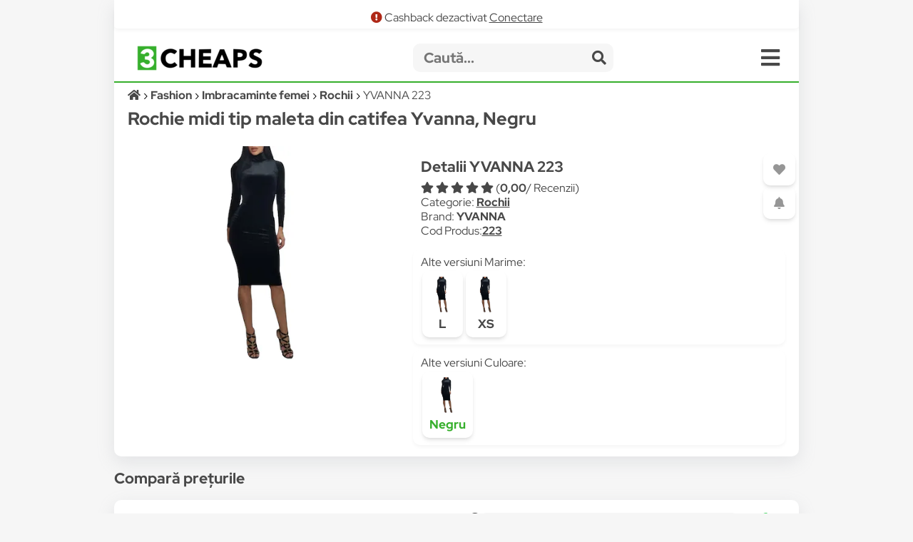

--- FILE ---
content_type: text/html; charset=UTF-8
request_url: https://3cheaps.com/rochie-midi-tip-maleta-din-catifea-yvanna-negru-marimea-m-223/p/CHWZZZTQT
body_size: 15746
content:
<!DOCTYPE html>
<html lang="ro" dir="ltr">

<head>
    <meta charset="UTF-8">
    <meta name="viewport" content="width=device-width, initial-scale=1">
    <meta name="format-detection" content="telephone=no">
    <title>Rochie midi tip maleta din catifea Yvanna, Negru - Compară Prețuri | 3CHEAPS</title>
    <meta name="description" content="Compară prețurile pentru Rochie midi tip maleta din catifea Yvanna, Negru (YVANNA 223) cu 3CHEAPS!">
    <meta name="keywords" content="YVANNA,223,compara,3cheaps,compara preturi,compara pret">
    <link rel="canonical" href="https://3cheaps.com/rochie-midi-tip-maleta-din-catifea-yvanna-negru-marimea-m-223/p/CHWZZZTQT"/>

<!-- Twitter Card data -->
<meta name="twitter:card" content="summary_large_image">
<meta name="twitter:site" content="@3cheaps">
<meta name="twitter:title" content="YVANNA 223 - Compară Prețuri | 3CHEAPS">
<meta name="twitter:description" content="Compară prețurile pentru Rochie midi tip maleta din catifea Yvanna, Negru cu 3CHEAPS!">
<meta name="twitter:creator" content="@3cheaps">
<meta name="twitter:image" content="https://s13emagst.akamaized.net/products/40507/40506943/images/res_c8011511ad644c0f91839812bc1ee6b0.png?width=1200&height=630&hash=603015B14FED3606129A5E5044566B9A">

<!-- Open Graph data -->
<meta property="og:title" content="YVANNA 223 - Compară Prețuri | 3CHEAPS" />
<meta property="og:type" content="og:product" />
<meta property="og:url" content="https://3cheaps.com/rochie-midi-tip-maleta-din-catifea-yvanna-negru-marimea-m-223/p/CHWZZZTQT" />
<meta property="og:image" content="https://s13emagst.akamaized.net/products/40507/40506943/images/res_c8011511ad644c0f91839812bc1ee6b0.png?width=1200&height=630&hash=603015B14FED3606129A5E5044566B9A" />
<meta property="og:image:width" content="1200" />
<meta property="og:image:height" content="630" />
<meta property="og:description" content="Compară prețurile pentru Rochie midi tip maleta din catifea Yvanna, Negru cu 3CHEAPS!" />
<meta property="og:site_name" content="3CHEAPS.COM" />
<meta property="fb:admins" content="100063981099660" />
    <link rel="stylesheet" href="/assets/css/simple-grid.css"/>
<!-- Swiper JS -->
<link rel="stylesheet" href="/assets/css/swiper-bundle.min.css"/>
<link rel="stylesheet" href="/assets/css/custom-style.css?ver=6">
<link rel="stylesheet" href="/assets/fontawesome/css/fontawesome.min.css">
<link rel="stylesheet" href="/assets/fontawesome/css/all.min.css">

<link rel="preconnect" href="https://fonts.gstatic.com" crossorigin>
<style>

::-moz-selection { /* Code for Firefox */
  color: #fff;
  background: #36af2c;
}

::selection {
  color: #fff;
  background: #36af2c;
}

    /* latin-ext */
    @font-face {
        font-family: 'Red Hat Display';
        font-style: italic;
        font-weight: 300;
        font-display: swap;
        src: url(https://fonts.gstatic.com/s/redhatdisplay/v12/8vIh7wUr0m80wwYf0QCXZzYzUoTg-CSvZX4Vlf1fe6TVxAsD9F-Yo3w.woff2) format('woff2');
        unicode-range: U+0100-024F, U+0259, U+1E00-1EFF, U+2020, U+20A0-20AB, U+20AD-20CF, U+2113, U+2C60-2C7F, U+A720-A7FF;
    }
    /* latin */
    @font-face {
        font-family: 'Red Hat Display';
        font-style: italic;
        font-weight: 300;
        font-display: swap;
        src: url(https://fonts.gstatic.com/s/redhatdisplay/v12/8vIh7wUr0m80wwYf0QCXZzYzUoTg-CSvZX4Vlf1fe6TVxAsD-l-Y.woff2) format('woff2');
        unicode-range: U+0000-00FF, U+0131, U+0152-0153, U+02BB-02BC, U+02C6, U+02DA, U+02DC, U+2000-206F, U+2074, U+20AC, U+2122, U+2191, U+2193, U+2212, U+2215, U+FEFF, U+FFFD;
    }
    /* latin-ext */
    @font-face {
        font-family: 'Red Hat Display';
        font-style: italic;
        font-weight: 400;
        font-display: swap;
        src: url(https://fonts.gstatic.com/s/redhatdisplay/v12/8vIh7wUr0m80wwYf0QCXZzYzUoTg-CSvZX4Vlf1fe6TVmgsD9F-Yo3w.woff2) format('woff2');
        unicode-range: U+0100-024F, U+0259, U+1E00-1EFF, U+2020, U+20A0-20AB, U+20AD-20CF, U+2113, U+2C60-2C7F, U+A720-A7FF;
    }
    /* latin */
    @font-face {
        font-family: 'Red Hat Display';
        font-style: italic;
        font-weight: 400;
        font-display: swap;
        src: url(https://fonts.gstatic.com/s/redhatdisplay/v12/8vIh7wUr0m80wwYf0QCXZzYzUoTg-CSvZX4Vlf1fe6TVmgsD-l-Y.woff2) format('woff2');
        unicode-range: U+0000-00FF, U+0131, U+0152-0153, U+02BB-02BC, U+02C6, U+02DA, U+02DC, U+2000-206F, U+2074, U+20AC, U+2122, U+2191, U+2193, U+2212, U+2215, U+FEFF, U+FFFD;
    }
    /* latin-ext */
    @font-face {
        font-family: 'Red Hat Display';
        font-style: italic;
        font-weight: 500;
        font-display: swap;
        src: url(https://fonts.gstatic.com/s/redhatdisplay/v12/8vIh7wUr0m80wwYf0QCXZzYzUoTg-CSvZX4Vlf1fe6TVqAsD9F-Yo3w.woff2) format('woff2');
        unicode-range: U+0100-024F, U+0259, U+1E00-1EFF, U+2020, U+20A0-20AB, U+20AD-20CF, U+2113, U+2C60-2C7F, U+A720-A7FF;
    }
    /* latin */
    @font-face {
        font-family: 'Red Hat Display';
        font-style: italic;
        font-weight: 500;
        font-display: swap;
        src: url(https://fonts.gstatic.com/s/redhatdisplay/v12/8vIh7wUr0m80wwYf0QCXZzYzUoTg-CSvZX4Vlf1fe6TVqAsD-l-Y.woff2) format('woff2');
        unicode-range: U+0000-00FF, U+0131, U+0152-0153, U+02BB-02BC, U+02C6, U+02DA, U+02DC, U+2000-206F, U+2074, U+20AC, U+2122, U+2191, U+2193, U+2212, U+2215, U+FEFF, U+FFFD;
    }
    /* latin-ext */
    @font-face {
        font-family: 'Red Hat Display';
        font-style: italic;
        font-weight: 600;
        font-display: swap;
        src: url(https://fonts.gstatic.com/s/redhatdisplay/v12/8vIh7wUr0m80wwYf0QCXZzYzUoTg-CSvZX4Vlf1fe6TVRAwD9F-Yo3w.woff2) format('woff2');
        unicode-range: U+0100-024F, U+0259, U+1E00-1EFF, U+2020, U+20A0-20AB, U+20AD-20CF, U+2113, U+2C60-2C7F, U+A720-A7FF;
    }
    /* latin */
    @font-face {
        font-family: 'Red Hat Display';
        font-style: italic;
        font-weight: 600;
        font-display: swap;
        src: url(https://fonts.gstatic.com/s/redhatdisplay/v12/8vIh7wUr0m80wwYf0QCXZzYzUoTg-CSvZX4Vlf1fe6TVRAwD-l-Y.woff2) format('woff2');
        unicode-range: U+0000-00FF, U+0131, U+0152-0153, U+02BB-02BC, U+02C6, U+02DA, U+02DC, U+2000-206F, U+2074, U+20AC, U+2122, U+2191, U+2193, U+2212, U+2215, U+FEFF, U+FFFD;
    }
    /* latin-ext */
    @font-face {
        font-family: 'Red Hat Display';
        font-style: italic;
        font-weight: 700;
        font-display: swap;
        src: url(https://fonts.gstatic.com/s/redhatdisplay/v12/8vIh7wUr0m80wwYf0QCXZzYzUoTg-CSvZX4Vlf1fe6TVfQwD9F-Yo3w.woff2) format('woff2');
        unicode-range: U+0100-024F, U+0259, U+1E00-1EFF, U+2020, U+20A0-20AB, U+20AD-20CF, U+2113, U+2C60-2C7F, U+A720-A7FF;
    }
    /* latin */
    @font-face {
        font-family: 'Red Hat Display';
        font-style: italic;
        font-weight: 700;
        font-display: swap;
        src: url(https://fonts.gstatic.com/s/redhatdisplay/v12/8vIh7wUr0m80wwYf0QCXZzYzUoTg-CSvZX4Vlf1fe6TVfQwD-l-Y.woff2) format('woff2');
        unicode-range: U+0000-00FF, U+0131, U+0152-0153, U+02BB-02BC, U+02C6, U+02DA, U+02DC, U+2000-206F, U+2074, U+20AC, U+2122, U+2191, U+2193, U+2212, U+2215, U+FEFF, U+FFFD;
    }
    /* latin-ext */
    @font-face {
        font-family: 'Red Hat Display';
        font-style: italic;
        font-weight: 800;
        font-display: swap;
        src: url(https://fonts.gstatic.com/s/redhatdisplay/v12/8vIh7wUr0m80wwYf0QCXZzYzUoTg-CSvZX4Vlf1fe6TVGgwD9F-Yo3w.woff2) format('woff2');
        unicode-range: U+0100-024F, U+0259, U+1E00-1EFF, U+2020, U+20A0-20AB, U+20AD-20CF, U+2113, U+2C60-2C7F, U+A720-A7FF;
    }
    /* latin */
    @font-face {
        font-family: 'Red Hat Display';
        font-style: italic;
        font-weight: 800;
        font-display: swap;
        src: url(https://fonts.gstatic.com/s/redhatdisplay/v12/8vIh7wUr0m80wwYf0QCXZzYzUoTg-CSvZX4Vlf1fe6TVGgwD-l-Y.woff2) format('woff2');
        unicode-range: U+0000-00FF, U+0131, U+0152-0153, U+02BB-02BC, U+02C6, U+02DA, U+02DC, U+2000-206F, U+2074, U+20AC, U+2122, U+2191, U+2193, U+2212, U+2215, U+FEFF, U+FFFD;
    }
    /* latin-ext */
    @font-face {
        font-family: 'Red Hat Display';
        font-style: italic;
        font-weight: 900;
        font-display: swap;
        src: url(https://fonts.gstatic.com/s/redhatdisplay/v12/8vIh7wUr0m80wwYf0QCXZzYzUoTg-CSvZX4Vlf1fe6TVMwwD9F-Yo3w.woff2) format('woff2');
        unicode-range: U+0100-024F, U+0259, U+1E00-1EFF, U+2020, U+20A0-20AB, U+20AD-20CF, U+2113, U+2C60-2C7F, U+A720-A7FF;
    }
    /* latin */
    @font-face {
        font-family: 'Red Hat Display';
        font-style: italic;
        font-weight: 900;
        font-display: swap;
        src: url(https://fonts.gstatic.com/s/redhatdisplay/v12/8vIh7wUr0m80wwYf0QCXZzYzUoTg-CSvZX4Vlf1fe6TVMwwD-l-Y.woff2) format('woff2');
        unicode-range: U+0000-00FF, U+0131, U+0152-0153, U+02BB-02BC, U+02C6, U+02DA, U+02DC, U+2000-206F, U+2074, U+20AC, U+2122, U+2191, U+2193, U+2212, U+2215, U+FEFF, U+FFFD;
    }
    /* latin-ext */
    @font-face {
        font-family: 'Red Hat Display';
        font-style: normal;
        font-weight: 300;
        font-display: swap;
        src: url(https://fonts.gstatic.com/s/redhatdisplay/v12/8vIf7wUr0m80wwYf0QCXZzYzUoTK8RZQvRd-D1NYbjKWQkEz-Eec.woff2) format('woff2');
        unicode-range: U+0100-024F, U+0259, U+1E00-1EFF, U+2020, U+20A0-20AB, U+20AD-20CF, U+2113, U+2C60-2C7F, U+A720-A7FF;
    }
    /* latin */
    @font-face {
        font-family: 'Red Hat Display';
        font-style: normal;
        font-weight: 300;
        font-display: swap;
        src: url(https://fonts.gstatic.com/s/redhatdisplay/v12/8vIf7wUr0m80wwYf0QCXZzYzUoTK8RZQvRd-D1NYbjKWQk8z-A.woff2) format('woff2');
        unicode-range: U+0000-00FF, U+0131, U+0152-0153, U+02BB-02BC, U+02C6, U+02DA, U+02DC, U+2000-206F, U+2074, U+20AC, U+2122, U+2191, U+2193, U+2212, U+2215, U+FEFF, U+FFFD;
    }
    /* latin-ext */
    @font-face {
        font-family: 'Red Hat Display';
        font-style: normal;
        font-weight: 400;
        font-display: swap;
        src: url(https://fonts.gstatic.com/s/redhatdisplay/v12/8vIf7wUr0m80wwYf0QCXZzYzUoTK8RZQvRd-D1NYbmyWQkEz-Eec.woff2) format('woff2');
        unicode-range: U+0100-024F, U+0259, U+1E00-1EFF, U+2020, U+20A0-20AB, U+20AD-20CF, U+2113, U+2C60-2C7F, U+A720-A7FF;
    }
    /* latin */
    @font-face {
        font-family: 'Red Hat Display';
        font-style: normal;
        font-weight: 400;
        font-display: swap;
        src: url(https://fonts.gstatic.com/s/redhatdisplay/v12/8vIf7wUr0m80wwYf0QCXZzYzUoTK8RZQvRd-D1NYbmyWQk8z-A.woff2) format('woff2');
        unicode-range: U+0000-00FF, U+0131, U+0152-0153, U+02BB-02BC, U+02C6, U+02DA, U+02DC, U+2000-206F, U+2074, U+20AC, U+2122, U+2191, U+2193, U+2212, U+2215, U+FEFF, U+FFFD;
    }
    /* latin-ext */
    @font-face {
        font-family: 'Red Hat Display';
        font-style: normal;
        font-weight: 500;
        font-display: swap;
        src: url(https://fonts.gstatic.com/s/redhatdisplay/v12/8vIf7wUr0m80wwYf0QCXZzYzUoTK8RZQvRd-D1NYbl6WQkEz-Eec.woff2) format('woff2');
        unicode-range: U+0100-024F, U+0259, U+1E00-1EFF, U+2020, U+20A0-20AB, U+20AD-20CF, U+2113, U+2C60-2C7F, U+A720-A7FF;
    }
    /* latin */
    @font-face {
        font-family: 'Red Hat Display';
        font-style: normal;
        font-weight: 500;
        font-display: swap;
        src: url(https://fonts.gstatic.com/s/redhatdisplay/v12/8vIf7wUr0m80wwYf0QCXZzYzUoTK8RZQvRd-D1NYbl6WQk8z-A.woff2) format('woff2');
        unicode-range: U+0000-00FF, U+0131, U+0152-0153, U+02BB-02BC, U+02C6, U+02DA, U+02DC, U+2000-206F, U+2074, U+20AC, U+2122, U+2191, U+2193, U+2212, U+2215, U+FEFF, U+FFFD;
    }
    /* latin-ext */
    @font-face {
        font-family: 'Red Hat Display';
        font-style: normal;
        font-weight: 600;
        font-display: swap;
        src: url(https://fonts.gstatic.com/s/redhatdisplay/v12/8vIf7wUr0m80wwYf0QCXZzYzUoTK8RZQvRd-D1NYbrKRQkEz-Eec.woff2) format('woff2');
        unicode-range: U+0100-024F, U+0259, U+1E00-1EFF, U+2020, U+20A0-20AB, U+20AD-20CF, U+2113, U+2C60-2C7F, U+A720-A7FF;
    }
    /* latin */
    @font-face {
        font-family: 'Red Hat Display';
        font-style: normal;
        font-weight: 600;
        font-display: swap;
        src: url(https://fonts.gstatic.com/s/redhatdisplay/v12/8vIf7wUr0m80wwYf0QCXZzYzUoTK8RZQvRd-D1NYbrKRQk8z-A.woff2) format('woff2');
        unicode-range: U+0000-00FF, U+0131, U+0152-0153, U+02BB-02BC, U+02C6, U+02DA, U+02DC, U+2000-206F, U+2074, U+20AC, U+2122, U+2191, U+2193, U+2212, U+2215, U+FEFF, U+FFFD;
    }
    /* latin-ext */
    @font-face {
        font-family: 'Red Hat Display';
        font-style: normal;
        font-weight: 700;
        font-display: swap;
        src: url(https://fonts.gstatic.com/s/redhatdisplay/v12/8vIf7wUr0m80wwYf0QCXZzYzUoTK8RZQvRd-D1NYbouRQkEz-Eec.woff2) format('woff2');
        unicode-range: U+0100-024F, U+0259, U+1E00-1EFF, U+2020, U+20A0-20AB, U+20AD-20CF, U+2113, U+2C60-2C7F, U+A720-A7FF;
    }
    /* latin */
    @font-face {
        font-family: 'Red Hat Display';
        font-style: normal;
        font-weight: 700;
        font-display: swap;
        src: url(https://fonts.gstatic.com/s/redhatdisplay/v12/8vIf7wUr0m80wwYf0QCXZzYzUoTK8RZQvRd-D1NYbouRQk8z-A.woff2) format('woff2');
        unicode-range: U+0000-00FF, U+0131, U+0152-0153, U+02BB-02BC, U+02C6, U+02DA, U+02DC, U+2000-206F, U+2074, U+20AC, U+2122, U+2191, U+2193, U+2212, U+2215, U+FEFF, U+FFFD;
    }
    /* latin-ext */
    @font-face {
        font-family: 'Red Hat Display';
        font-style: normal;
        font-weight: 800;
        font-display: swap;
        src: url(https://fonts.gstatic.com/s/redhatdisplay/v12/8vIf7wUr0m80wwYf0QCXZzYzUoTK8RZQvRd-D1NYbuyRQkEz-Eec.woff2) format('woff2');
        unicode-range: U+0100-024F, U+0259, U+1E00-1EFF, U+2020, U+20A0-20AB, U+20AD-20CF, U+2113, U+2C60-2C7F, U+A720-A7FF;
    }
    /* latin */
    @font-face {
        font-family: 'Red Hat Display';
        font-style: normal;
        font-weight: 800;
        font-display: swap;
        src: url(https://fonts.gstatic.com/s/redhatdisplay/v12/8vIf7wUr0m80wwYf0QCXZzYzUoTK8RZQvRd-D1NYbuyRQk8z-A.woff2) format('woff2');
        unicode-range: U+0000-00FF, U+0131, U+0152-0153, U+02BB-02BC, U+02C6, U+02DA, U+02DC, U+2000-206F, U+2074, U+20AC, U+2122, U+2191, U+2193, U+2212, U+2215, U+FEFF, U+FFFD;
    }
    /* latin-ext */
    @font-face {
        font-family: 'Red Hat Display';
        font-style: normal;
        font-weight: 900;
        font-display: swap;
        src: url(https://fonts.gstatic.com/s/redhatdisplay/v12/8vIf7wUr0m80wwYf0QCXZzYzUoTK8RZQvRd-D1NYbsWRQkEz-Eec.woff2) format('woff2');
        unicode-range: U+0100-024F, U+0259, U+1E00-1EFF, U+2020, U+20A0-20AB, U+20AD-20CF, U+2113, U+2C60-2C7F, U+A720-A7FF;
    }
    /* latin */
    @font-face {
        font-family: 'Red Hat Display';
        font-style: normal;
        font-weight: 900;
        font-display: swap;
        src: url(https://fonts.gstatic.com/s/redhatdisplay/v12/8vIf7wUr0m80wwYf0QCXZzYzUoTK8RZQvRd-D1NYbsWRQk8z-A.woff2) format('woff2');
        unicode-range: U+0000-00FF, U+0131, U+0152-0153, U+02BB-02BC, U+02C6, U+02DA, U+02DC, U+2000-206F, U+2074, U+20AC, U+2122, U+2191, U+2193, U+2212, U+2215, U+FEFF, U+FFFD;
    }

</style>


<link rel="icon" type="image/png" sizes="32x32" href="https://3cheaps.com/assets/img/favicon/favicon-32x32.png?ver=3">
<link rel="icon" type="image/png" sizes="96x96" href="https://3cheaps.com/assets/img/favicon/favicon-96x96.png?ver=3">
<link rel="icon" type="image/png" sizes="16x16" href="https://3cheaps.com/assets/img/favicon/favicon-16x16.png?ver=3">
<link rel="stylesheet" href="/assets/css/animate.min.css"/>
    <style type="text/css">
    .info-not-available{color: #ededed;}
    .availibility-:before{content:"\f240"; color: #ededed;}
    .availibility-in_stock:before{content:"\f240"; color: #36af2c;}
    .availibility-out_of_stock:before{content:"\f244";color:red}
    .availibility-unavailable:before{content:"\f244"}
    .availibility-limited_stock:before{content:"\f242"; color:orange}
    .availibility-limited_stock_qty:before{content:"\f243"; color:red}
    .availibility-preorder:before{content:"\f274"; color:dodgerblue}
    .availibility-in_stock_provider:before{content:"\f275"; color:#36af2c}
    .availibility-to_order:before{content:"\f017"; color: dodgerblue}
    .availibility-showroom_only:before{content:"\f1ad"; color: dodgerblue}
</style>
<style>
 .success{
            color: #36af2c;
        }

        .danger{
            color: #af2817;
        }

        .warning{
            color: #af8319;
        }

        .disabled{
            color: #969696;
        }
 </style>
</head>

<body>
<!-- site -->
    <script type="application/ld+json">
        {
           "@context":"http:\/\/schema.org",
           "@type":"Organization",
           "name":"3CHEAPS",
           "legalName":"3CHEAPS SOLUTIONS SRL",
           "url":"https:\/\/3CHEAPS.com",
           "logo":"https:\/\/3CHEAPS.com\/assets\/img\/logo.png",
           "foundingDate":"2020",
           "founders":{
              "@type":"Person",
              "name":"Claudiu Mihuț"
           },
           "address":[
              {
                 "@type":"PostalAddress",
                 "addressCountry":"RO",
                 "addressLocality":"Dobra",
                 "addressRegion":"Hunedoara",
                 "postalCode":"337215",
                 "streetAddress":"Vilele Noi 18"
              }
           ],
           "contactPoint":{
              "@type":"ContactPoint",
              "contactType":"Customer Support",
              "email":"office@3cheaps.com"
           },
           "sameAs":[
              "www.facebook.com\/3cheaps",
              "www.instagram.com\/3cheaps",
              "www.twitter.com\/3cheaps",
              "www.youtube.com\/channel\/UCDWRKwsk_lJo18yrqlfBw-g",
              "www.linkedin.com/company/3cheaps/"
           ]
        }

</script>

<script type="application/ld+json">
    {
       "@context":"http:\/\/schema.org",
       "@type":"WebSite",
       "url":"https:\/\/3CHEAPS.com",
       "potentialAction":{
          "@type":"SearchAction",
          "target":"https:\/\/3CHEAPS.com\/search-0\/c?search={query}",
          "query-input":"required name=query"
       }
    }

</script><!-- Google Tag Manager -->
<script>(function(w,d,s,l,i){w[l]=w[l]||[];w[l].push({'gtm.start':
new Date().getTime(),event:'gtm.js'});var f=d.getElementsByTagName(s)[0],
j=d.createElement(s),dl=l!='dataLayer'?'&l='+l:'';j.async=true;j.src=
'https://www.googletagmanager.com/gtm.js?id='+i+dl;f.parentNode.insertBefore(j,f);
})(window,document,'script','dataLayer','GTM-KHGHSJH');</script>
<!-- End Google Tag Manager -->

<!-- Google Tag Manager (noscript) -->
<noscript><iframe src="https://www.googletagmanager.com/ns.html?id=GTM-KHGHSJH"
height="0" width="0" style="display:none;visibility:hidden"></iframe></noscript>
<!-- End Google Tag Manager (noscript) -->

<!-- TIKTOK -->
<script>
!function (w, d, t) {
  w.TiktokAnalyticsObject=t;var ttq=w[t]=w[t]||[];ttq.methods=["page","track","identify","instances","debug","on","off","once","ready","alias","group","enableCookie","disableCookie"],ttq.setAndDefer=function(t,e){t[e]=function(){t.push([e].concat(Array.prototype.slice.call(arguments,0)))}};for(var i=0;i<ttq.methods.length;i++)ttq.setAndDefer(ttq,ttq.methods[i]);ttq.instance=function(t){for(var e=ttq._i[t]||[],n=0;n<ttq.methods.length;n++)ttq.setAndDefer(e,ttq.methods[n]);return e},ttq.load=function(e,n){var i="https://analytics.tiktok.com/i18n/pixel/events.js";ttq._i=ttq._i||{},ttq._i[e]=[],ttq._i[e]._u=i,ttq._t=ttq._t||{},ttq._t[e]=+new Date,ttq._o=ttq._o||{},ttq._o[e]=n||{};var o=document.createElement("script");o.type="text/javascript",o.async=!0,o.src=i+"?sdkid="+e+"&lib="+t;var a=document.getElementsByTagName("script")[0];a.parentNode.insertBefore(o,a)};

  ttq.load('CN2BC4JC77U812BSR1B0');
  ttq.page();
}(window, document, 'ttq');
</script>
<script>
    // add this before event code to all pages where PII data postback is expected and appropriate
    ttq.identify({
        "email": false, // string. The email of the customer if available. It must be hashed with SHA-256 on the client side.
        "phone_number": false, // string. The phone number of the customer if available. It must be hashed with SHA-256 on the client side.
        "external_id": "faec6c8415ae8411b8614d1fb652094700bef9d2d3abd97a0f265efe547fc4ed" // string. Any unique identifier, such as loyalty membership IDs, user IDs, and external cookie IDs.It must be hashed with SHA-256 on the client side.
    });
</script>    <!-- site__body -->
    <!--DBPD 3000696-->

<script type="application/ld+json">
    {"@context":"https:\/\/schema.org\/","@type":"Product","name":"Rochie midi tip maleta din catifea Yvanna, Negru","image":["https:\/\/s13emagst.akamaized.net\/products\/40507\/40506943\/images\/res_c8011511ad644c0f91839812bc1ee6b0.png?width=350&height=350&hash=603015B14FED3606129A5E5044566B9A"],"description":"Compar\u0103 pre\u021burile pentru Rochie midi tip maleta din catifea Yvanna, Negru cu 3CHEAPS!","sku":"CHWZZZTQT","mpn":"223","brand":{"@type":"Brand","name":"YVANNA"},"offers":{"@type":"AggregateOffer","offerCount":1,"lowPrice":158,"highPrice":"158.00","priceCurrency":"RON","offers":[{"@type":"Offer","price":"158.00","priceCurrency":"RON","priceValidUntil":"2026-01-22","itemCondition":"https:\/\/schema.org\/NewCondition","availability":"https:\/\/schema.org\/OutOfStock","url":"https:\/\/www.emag.ro\/produs\/pd\/DVRL5PMBM\/","offeredBy":{"@type":"Organization","@id":"https:\/\/emag.ro","name":"emag.ro"}}]}}</script>


<div class="container">
        <div class="row row-white header">
        <div class="center alert-box">
                            <span class="fa fa-exclamation-circle danger"></span> Cashback dezactivat <a href="/cashback">Conectare</a>
                    </div>
        <style>
    .departmentButton {
        cursor: pointer;
        text-align: left;
        outline: none;
        display: flex;
        align-items: center;
        width: 100%;
    }
</style>

<div class="row" style="border-bottom: 2px solid #36af2c;">
    <div class="col-3 col-2-sm left vertical-center" style="height: 50px">
        <div class="hidden-sm">
            <a href="/" target="_self" title="3CHEAPS.com"><img alt="logo" width="176" src="/assets/img/logo.png"
                                                    class="logo"/></a>
        </div>
        <div class="hidden-lg">
            <a href="/" target="_self" title="3CHEAPS.com"><img alt="logo" src="/assets/img/app_logo.png"
                                                    class="logo"/></a>
        </div>
    </div>
    <div class="col-8-sm vertical-center" style="height: 50px;">
        <form action="/search-0/c" method="get" class="" name="search">
            <input name="ai" type="hidden" value="1" hidden/>
            <input name="search" type="text" class="searchInput" placeholder="Caută...">
            <span class="searchInputSubmit" onclick="search.submit()"><span class="fa fa-search"></span></span>
        </form>
    </div>
    <div class="col-1 col-2-sm vertical-center" style="height: 50px">
        <span class="fa fa-bars menu-icon" onclick="openMenu('menu')"></span>
    </div>
</div>
<div id="menu" class="row-white">
    <div class="row" style="border-bottom: 1px solid #f6f6f6">
        <div class="col-12">
            <a title="Cont" href="/cont"><button class="col-3 left-inline"><span class="fa fa-user "></span> Cont <b class="">0.00<sup>RON</sup></b></button></a>
            <a title="Favorite" href="/cont?page=wishlist"><button class="col-2 left-inline"><span class="fa fa-heart "></span> Favorite</button></a>
            <a title="Blog" href="/blog"><button class="col-2 left-inline"><span class="fa fa-book"></span> Blog</button></a>
            <a title="Despre noi" href="/despre-noi"><button class="col-3 left-inline"><span class="fa fa-users"></span> Despre Noi</button></a>
            <a title="Contact" href="/contact"><button class="col-2 left-inline"><span class="fa fa-envelope"></span> Contact</button></a>
        </div>
    </div>
    <div class="row">
        <div class="col-12">
                            <a href="/auto-moto-rca/d" title="Auto, Moto  & RCA">
                    <div class="col-6">
                        <button class="departmentButton"><img src="/assets/img/departments/small/auto-moto-rca.png"
                                     width="30" height="30" alt="Auto, Moto  & RCA"><b>Auto, Moto  & RCA</b></button>
                    </div>
                </a>
                            <a href="/casa-bricolaj-petshop/d" title="Casa, Gradina & Bricolaj">
                    <div class="col-6">
                        <button class="departmentButton"><img src="/assets/img/departments/small/casa-bricolaj-petshop.png"
                                     width="30" height="30" alt="Casa, Gradina & Bricolaj"><b>Casa, Gradina & Bricolaj</b></button>
                    </div>
                </a>
                            <a href="/electrocasnice-climatizare/d" title="Electrocasnice & Climatizare">
                    <div class="col-6">
                        <button class="departmentButton"><img src="/assets/img/departments/small/electrocasnice-climatizare.png"
                                     width="30" height="30" alt="Electrocasnice & Climatizare"><b>Electrocasnice & Climatizare</b></button>
                    </div>
                </a>
                            <a href="/fashion/d" title="Fashion">
                    <div class="col-6">
                        <button class="departmentButton"><img src="/assets/img/departments/small/fashion.png"
                                     width="30" height="30" alt="Fashion"><b>Fashion</b></button>
                    </div>
                </a>
                            <a href="/gaming-carti-birotica/d" title="Gaming, Carti & Birotica">
                    <div class="col-6">
                        <button class="departmentButton"><img src="/assets/img/departments/small/gaming-carti-birotica.png"
                                     width="30" height="30" alt="Gaming, Carti & Birotica"><b>Gaming, Carti & Birotica</b></button>
                    </div>
                </a>
                            <a href="/ingrijire-personala-cosmetice/d" title="Ingrijire personala & Cosmetice">
                    <div class="col-6">
                        <button class="departmentButton"><img src="/assets/img/departments/small/ingrijire-personala-cosmetice.png"
                                     width="30" height="30" alt="Ingrijire personala & Cosmetice"><b>Ingrijire personala & Cosmetice</b></button>
                    </div>
                </a>
                            <a href="/jucarii-copii-bebe/d" title="Jucarii, Copii & Bebe">
                    <div class="col-6">
                        <button class="departmentButton"><img src="/assets/img/departments/small/jucarii-copii-bebe.png"
                                     width="30" height="30" alt="Jucarii, Copii & Bebe"><b>Jucarii, Copii & Bebe</b></button>
                    </div>
                </a>
                            <a href="/laptop-tablete-telefoane/d" title="Laptop, Tablete & Telefoane">
                    <div class="col-6">
                        <button class="departmentButton"><img src="/assets/img/departments/small/laptop-tablete-telefoane.png"
                                     width="30" height="30" alt="Laptop, Tablete & Telefoane"><b>Laptop, Tablete & Telefoane</b></button>
                    </div>
                </a>
                            <a href="/pc-periferice-software/d" title="PC, Periferice & Software">
                    <div class="col-6">
                        <button class="departmentButton"><img src="/assets/img/departments/small/pc-periferice-software.png"
                                     width="30" height="30" alt="PC, Periferice & Software"><b>PC, Periferice & Software</b></button>
                    </div>
                </a>
                            <a href="/sport-activitati-aer-liber/d" title="Sport & Activitati in aer liber">
                    <div class="col-6">
                        <button class="departmentButton"><img src="/assets/img/departments/small/sport-activitati-aer-liber.png"
                                     width="30" height="30" alt="Sport & Activitati in aer liber"><b>Sport & Activitati in aer liber</b></button>
                    </div>
                </a>
                            <a href="/alimente-bauturi/d" title="Supermarket">
                    <div class="col-6">
                        <button class="departmentButton"><img src="/assets/img/departments/small/alimente-bauturi.png"
                                     width="30" height="30" alt="Supermarket"><b>Supermarket</b></button>
                    </div>
                </a>
                            <a href="/tv-audio-video-foto/d" title="TV, Audio-Video & Foto">
                    <div class="col-6">
                        <button class="departmentButton"><img src="/assets/img/departments/small/tv-audio-video-foto.png"
                                     width="30" height="30" alt="TV, Audio-Video & Foto"><b>TV, Audio-Video & Foto</b></button>
                    </div>
                </a>
                    </div>
    </div>
</div>
    
<button onclick="topFunction()" id="topButton" class="fa fa-chevron-up"> </button>
<div id="alertBody"></div>
<script>
    //Get the button
    var mybutton = document.getElementById("topButton");

    // When the user scrolls down 60px from the top of the document, show the button
    window.onscroll = function() {scrollFunction()};

    function scrollFunction() {
        if (document.body.scrollTop > 360 || document.documentElement.scrollTop > 360) {
            mybutton.style.display = "block";
        } else {
            mybutton.style.display = "none";
        }
    }

    // When the user clicks on the button, scroll to the top of the document
    function topFunction() {
        document.body.scrollTop = 0;
        document.documentElement.scrollTop = 0;
    }
</script>        <div class="row">

            <div class="col-12">
                <ol class="left breadcrumb" vocab="https://schema.org/" typeof="BreadcrumbList">
                    <li property="itemListElement" typeof="ListItem">
                        <a property="item" typeof="WebPage" href="https://3cheaps.com/" id="https://3cheaps.com/" aria-label="Acasă">
                            <i class="fa fa-home"></i>
                            <meta property="name" content="3CHEAPS">
                        </a>
                        <meta property="position" content="1">
                    </li>
                    <li property="itemListElement" typeof="ListItem">
                        <a property="item" typeof="WebPage" href="/fashion/d">
                            <span property="name">Fashion</span>
                        </a>
                        <meta property="position" content="2">
                    </li>
                    <li property="itemListElement" typeof="ListItem">
                        <a property="item" typeof="WebPage" href="/imbracaminte-femei-315/c">
                            <span property="name">Imbracaminte femei</span>
                        </a>
                        <meta property="position" content="3">
                    </li>
                    <li property="itemListElement" typeof="ListItem">
                        <a property="item" typeof="WebPage" href="/rochii-714/c">
                            <span property="name">Rochii</span>
                        </a>
                        <meta property="position" content="4">
                    </li>
                    <li property="itemListElement" typeof="ListItem">
                        <span property="name">YVANNA 223</span>
                        <meta property="position" content="5">
                    </li>
                </ol>
                <h1>Rochie midi tip maleta din catifea Yvanna, Negru</h1>
            </div>
        </div>
        <div class="row">
            <div class="col-5">
                <div class="product-image-container center">
                    <img class="product-image" alt="Imagini YVANNA 223 - Compara Preturi | 3CHEAPS"
                         src="https://s13emagst.akamaized.net/products/40507/40506943/images/res_c8011511ad644c0f91839812bc1ee6b0.png?width=350&height=350&hash=603015B14FED3606129A5E5044566B9A">
                </div>
            </div>
            <div class="col-7">
                <div class="row">
                    <div class="col-11 col-10-sm">
                        <h2>Detalii YVANNA 223</h2>
                                                                                    <span class="fa fa-star"></span>
                                                                                                                <span class="fa fa-star"></span>
                                                                                                                <span class="fa fa-star"></span>
                                                                                                                <span class="fa fa-star"></span>
                                                                                                                <span class="fa fa-star"></span>
                                                    (<b>0,00</b>/ Recenzii)
                        <br>
                        Categorie: <b><a href="/rochii-714/c">Rochii</a></b>
                        <br>Brand: <b>YVANNA</b>
                        <br>Cod Produs:<b><a href="/search-0/c?search=223">223</a></b>
                    </div>
                    <div class="col-1 col-2-sm">
                        <button id="wishlist" class=""  style="height: 45px;width:45px" onclick="wishlist('CHWZZZTQT')" aria-label="Adaugă la favorite">
                            <span class="fa fa-heart  disabled"></span>
                        </button>
                        <button id="alert" class="" style="height: 45px;width:45px" aria-label="Adaugă o alertă">
                            <span class="fa fa-bell  disabled"></span>
                        </button>
                    </div>
                </div>
                                <div class="row box left">
                    <div class="col-12">
                        Alte versiuni Marime:<br>
                                                    <a href="/rochie-midi-tip-maleta-din-catifea-yvanna-negru-marimea-l-222/p/CHXQSQWZQ">
                                <button class="left-inline ">
                                    <img alt="Rochie midi tip maleta din catifea Yvanna, Negru" title="Rochie midi tip maleta din catifea Yvanna, Negru" height="50" src="https://s13emagst.akamaized.net/products/40507/40506943/images/res_c8011511ad644c0f91839812bc1ee6b0.png?width=350&height=350&hash=603015B14FED3606129A5E5044566B9A">
                                    <br>
                                    L                                </button></a>
                                                    <a href="/rochie-midi-tip-maleta-din-catifea-yvanna-negru-marimea-xs-yv225/p/CHXQQWVVV">
                                <button class="left-inline ">
                                    <img alt="Rochie midi tip maleta din catifea Yvanna, Negru" title="Rochie midi tip maleta din catifea Yvanna, Negru" height="50" src="https://s13emagst.akamaized.net/products/40507/40506942/images/res_f2ecf958c94156c77d31d1523bb5ed25.jpg?width=350&height=350&hash=303AFA80EAFF1D8D126B90766D64EED5">
                                    <br>
                                    XS                                </button></a>
                                            </div>
                </div>
                                <div class="row box left">
                    <div class="col-12">
                        Alte versiuni Culoare:<br>
                                                    <a href="/rochie-midi-tip-maleta-din-catifea-yvanna-negru-marimea-m-223/p/CHWZZZTQT">
                                <button class="left-inline success">
                                    <img alt="Rochie midi tip maleta din catifea Yvanna, Negru" title="Rochie midi tip maleta din catifea Yvanna, Negru" height="50" src="https://s13emagst.akamaized.net/products/40507/40506943/images/res_c8011511ad644c0f91839812bc1ee6b0.png?width=350&height=350&hash=603015B14FED3606129A5E5044566B9A">
                                    <br>
                                    Negru                                </button></a>
                                            </div>
                </div>
                                            </div>
        </div>
    </div>


    <h2>Compară prețurile</h2>
    <div class="row row-white">
        <div class="col-12">
                        <div class="row">
                <div class="col-6 col-12-sm vertical-center">
                    <h3>Oferte disponibile pentru YVANNA 223</h3>
                </div>
                <div class="col-6 col-12-sm vertical-center">
                    <span class="fa fa-info-circle"></span> <div id="progress"></div> &nbsp;&nbsp;&nbsp;<b id="offersCount">1/1</b>&nbsp;<img id="offersLoadingAnimation" src="https://3cheaps.com/assets/img/price_loading.gif" alt="loading gif">
                </div>
            </div>
            <h4>Oferte recomandate</h4>
                        <h4>Alte oferte</h4>
            <div class="scroll-box" id="offersList">
                                                <div class="vertical-center offer "  id="offer-emag.ro" data-offer-price="158.00'" onclick="window.open('https://www.emag.ro/produs/pd/DVRL5PMBM/');fetch('?saveClickEvents=1&seller=emag.ro');trackTikTokConversion();">
                                        <div class="col-6-sm">
                            <img src="https://s13emagst.akamaized.net/assets/ro/css/icons/favicon.ico?v=2b" height="16" width="16"
                                 alt="emag.ro favicon">&nbsp;
                            <b>emag.ro - <span title="Rochie midi tip maleta din catifea Yvanna, Negru">Rochie midi tip maleta din catifea Yvanna, Negru</span></b><br>
                            <span class="fa fa-coins info-not-available"></span>
                                                                                                <span class="fa fa-star"></span>
                                
                                                                                                <span class="fa fa-star"></span>
                                
                                                                                                <span class="fa fa-star"></span>
                                
                                                                                                <span class="fa fa-star"></span>
                                
                                                                                                <span class="fa fa-star"></span>
                                
                                                    </div>
                        <div class="col-5-sm left">
                            <b id="emag.ro">
                                                                    158.00<sup>RON</sup>
                                    <!-- <img src="https://3cheaps.com/assets/img/price_loading.gif" alt="loading gif"><sup>&#129488; Vezi preț..</sup>-->
                                                            </b><br>
                            <span id="availability-info" class="fa availibility- success"></span>
                            <span class="fa fa-truck info-not-available"></span>
                            <span class="fas fa-credit-card info-not-available"></span>
                        </div>
                        <div class="col-1-sm right redirect">
                            <b class="fa fa-angle-right"></b>
                        </div>
                    </div>
                                        <!--        HIDDEN OFFER USED TO DUPLICATE MARKETPLACES MULTIPLE OFFERS            -->
                    <div class="vertical-center offer" id="hiddenOffer" data-offer-price="9999999998"
                         onclick="window.open('/cumpara/:url:');fetch('?saveClickEvents=1&seller=:seller:');trackTikTokConversion();" style="display:none">
                        <div class="col-6-sm">
                            <img favicon-src="#" alt=":seller: favicon"
                                 width="16" height="16">&nbsp;
                            <b>:seller:</b><br>
                            <span class="fa fa-coins info-not-available" aria-hidden="true"></span>
                            <span class="fa fa-star" aria-hidden="true"></span>
                            <span class="fa fa-star" aria-hidden="true"></span>
                            <span class="fa fa-star" aria-hidden="true"></span>
                            <span class="fa fa-star" aria-hidden="true"></span>
                            <span class="fa fa-star" aria-hidden="true"></span>

                        </div>
                        <div class="col-5-sm left">
                            <b id=":seller:">9999999998<sup>RON</sup></b><br>
                            <span class="fa availibility-:availability: success" aria-hidden="true"></span>
                            <span class="fa fa-truck info-not-available" aria-hidden="true"></span>
                            <span class="fas fa-credit-card info-not-available" aria-hidden="true"></span>
                        </div>
                        <div class="col-1-sm right redirect">
                            <b class="fa fa-angle-right" aria-hidden="true"></b>
                        </div>
                    </div>
                <!--       END HIDDEN OFFER USED TO DUPLICATE MARKETPLACES MULTIPLE OFFERS            -->

            </div>
                
            <div class="row box">
                <div class="col-12 left">
                    <div>
                        <span class="success" onclick="openMenu('legend')" style="cursor: pointer">
                            <i class="fa fa-info-circle success"></i>
                            <b>Legenda  (
                                <i class="fa fa-battery-full"></i>
                                <i class="fa fa-truck"></i>
                                <i class="fa fa-credit-card"></i>
                                <i class="fa fa-coins"></i>)
                            </b>
                        </span>
                    </div>
                </div>
                <div id="legend" class="hidden">
                    <div class="col-6-sm">
                        <b>Transport:</b><br>
                        <span class="fa fa-truck info-not-available"></span> Informație indisponibilă<br>
                        <span class="fa fa-truck success"></span> Transport gratuit<br>
                        <span class="fa fa-truck disabled"></span> Transport contra-cost<br>
                        <b>Plata online:</b><br>
                        <span class="fas fa-credit-card info-not-available"></span> Informație indisponibilă<br>
                        <span class="fas fa-credit-card success"></span> Acceptă plata online<br>
                        <span class="fas fa-credit-card disabled"></span> Fără plata online<br>
                        <b>Cashback</b><br>
                        <span class="fa fa-coins info-not-available"></span> Informație indisponibilă<br>
                        <span class="fa fa-coins review-checked"></span> Primești Cashback<br>
                        <span class="fa fa-coins disabled"></span> Fără Cashback<br>
                    </div>
                    <div class="col-6-sm">
                        <b>Stoc</b><br>
                        <span class="fa availibility-"></span> Informație indisponibilă<br>
                        <span class="fa availibility-in_stock"></span> În stoc<br>
                        <span class="fa availibility-limited_stock"></span> Stoc limitat<br>
                        <span class="fa availibility-limited_stock_qty"></span> Ultimele bucăți<br>
                        <span class="fa availibility-out_of_stock"></span> Fără stoc<br>
                        <span class="fa availibility-unavailable"></span> Indisponibil<br>
                        <span class="fa availibility-preorder"></span> Precomandă<br>
                        <span class="fa availibility-in_stock_provider"></span> În stoc furnizor<br>
                        <span class="fa availibility-to_order"></span> La comandă<br>
                        <span class="fa availibility-showroom_only"></span> Ridicare showroom
                    </div>
                </div>
            </div>
        </div>
    </div>

    <h2>Istoric de preț</h2>
    <div class="row row-white">
        <div class="col-12">
            <canvas id="myChart" style="width: 100%; max-height: 150px"></canvas>
        </div>
    </div>

    <h2>Descriere completă YVANNA 223</h2>
    <div class="row row-white">
        <div class="col-12">
            <div class="row">
                <div class="tab">
                    <button class="left-inline tablinks active" onclick="openTab(event, 'Description')"><i class="fa fa-file-alt"></i> Descriere</button>
                    <button class="left-inline tablinks" onclick="openTab(event, 'Specifications')"><i class="fa fa-list-ul"></i> Specificatii</button>
                    <button class="left-inline tablinks" onclick="openTab(event, 'Reviews')"><i class="fa fa-star"></i> Recenzii</button>
                </div>
            </div>
            <hr>
            <div id="Description" class="tabcontent" style="display: block">
                <h3>Descriere Rochie midi tip maleta din catifea - 223</h3>
                <div class="row">
                    <div class="col-6">
                        <p>Produsul Rochie midi tip maleta din catifea Yvanna, Negru, din categoria <b>Rochii</b> se evidențiază prin selecția urmatoare de specificații care îl fac potrivit pentru nevoile diverse ale consumatorilor: Provine de la brandul <b>YVANNA</b>, stil casual, elegant, lungime maneca maneca lunga, marime m, imprimeu uni, sistem inchidere fara inchidere, culoare negru, material catifea, lungime midi, croiala creion, .</p>                    </div>
                    <div class="col-6">
                        <img style="max-width: 100%" src="https://s13emagst.akamaized.net/products/40507/40506943/images/res_c8011511ad644c0f91839812bc1ee6b0.png?width=350&height=350&hash=603015B14FED3606129A5E5044566B9A&title=rochie-midi-tip-maleta-din-catifea-yvanna-negru-1" height="400" title="Rochie midi tip maleta din catifea Yvanna, Negru" alt="Rochie midi tip maleta din catifea Yvanna, Negru">
                    </div>
                </div>
                <p>


                    Descoperă cele mai bune oferte în categoria <a title="Rochii" href="/rochii-714/c">Rochii</a><br><br>

                    Cauți cele mai bune oferte pentru <a href="https://3cheaps.com/rochie-midi-tip-maleta-din-catifea-yvanna-negru-marimea-m-223/p/CHWZZZTQT"><b>Rochie midi tip maleta din catifea</b></a> în categoria <a title="Rochii" href="/rochii-714/c">Rochii</a>? Ai ajuns în locul potrivit! Pe platforma noastră de comparare prețuri, poți găsi cele mai avantajoase opțiuni de pe piață, economisind bani și timp prețios.<br><br>

                    <a href="https://3cheaps.com/rochie-midi-tip-maleta-din-catifea-yvanna-negru-marimea-m-223/p/CHWZZZTQT"><b>Rochie midi tip maleta din catifea</b></a> este un produs popular și apreciat în categoria sa. Compară prețurile de la diferiți comercianți și alege oferta care ți se potrivește cel mai bine nevoilor și bugetului.<br><br>
                    De ce să folosești comparatorul nostru de prețuri?<br>
                    - **Varietate de opțiuni**: Accesezi o gamă largă de oferte și comercianți pentru a găsi produsul dorit.<br>
                    - **Economisești timp și bani**: <a href="https://3cheaps.com">Compari prețurile</a> rapid și ușor, pentru a obține cea mai bună ofertă disponibilă.<br>
                    - **Transparență și obiectivitate**: Informațiile prezentate sunt clare și utile pentru a te ajuta să iei decizia corectă.<br><br>

                    Explorează acum cele mai bune oferte pentru <a href="https://3cheaps.com/rochie-midi-tip-maleta-din-catifea-yvanna-negru-marimea-m-223/p/CHWZZZTQT"><b>Rochie midi tip maleta din catifea</b></a> și profită de prețurile competitive din categoria <a title="Rochii" href="/rochii-714/c">Rochii</a>. Utilizează comparatorul nostru de prețuri pentru a face achiziții inteligente și informate.

                </p>
                                <script>
                    let options = {
                        method: 'GET',
                        headers: {}
                    };

                    fetch('?genereateDescription=1', options)
                        .then(response => response.text())
                        .then(data => {
                            document.getElementById('loadingDescription').remove();
                            document.getElementById('description').innerText = data;
                        });
                </script>
                    <p id="description"><img title="Loading description..." alt="Loading description..." id="loadingDescription" src="/assets/img/price_loading.gif"></p>
                                <div class="spec__disclaimer">
                    <p>3cheaps - compară prețuri pentru Rochie midi tip maleta din catifea Yvanna, Negru (223)</p>
                    Informațiile despre caracteristicile tehnice, setul de livrare, țara de fabricație și
                    aspectul produselor este doar pentru referință și se bazează pe cele mai recente
                    informații disponibile la momentul publicării.
                </div>
            </div>
            <div id="Specifications" class="tabcontent">
                <h3>Specificatii 223</h3>
                <div class="spec__section">
                    <ul class="spec__row">
                                                <li><span>Stil</span>:
                            <b><a href="/rochii-714/c?filter[]=Stil%23198%23Casual&">Casual</a></b>
                        </li>
                                                <li><span>Lungime maneca</span>:
                            <b><a href="/rochii-714/c?filter[]=Lungime maneca%23200%23Maneca lunga&">Maneca lunga</a></b>
                        </li>
                                                <li><span>Marime</span>:
                            <b><a href="/rochii-714/c?filter[]=Marime%23235%23M&">M</a></b>
                        </li>
                                                <li><span>Imprimeu</span>:
                            <b><a href="/rochii-714/c?filter[]=Imprimeu%23236%23Uni&">Uni</a></b>
                        </li>
                                                <li><span>Stil</span>:
                            <b><a href="/rochii-714/c?filter[]=Stil%23274%23Elegant&">Elegant</a></b>
                        </li>
                                                <li><span>Sistem inchidere</span>:
                            <b><a href="/rochii-714/c?filter[]=Sistem inchidere%23285%23Fara inchidere&">Fara inchidere</a></b>
                        </li>
                                                <li><span>Culoare</span>:
                            <b><a href="/rochii-714/c?filter[]=Culoare%23387%23Negru&">Negru</a></b>
                        </li>
                                                <li><span>Material</span>:
                            <b><a href="/rochii-714/c?filter[]=Material%23729%23Catifea&">Catifea</a></b>
                        </li>
                                                <li><span>Lungime</span>:
                            <b><a href="/rochii-714/c?filter[]=Lungime%236869%23Midi&">Midi</a></b>
                        </li>
                                                <li><span>Brand</span>:
                            <b><a href="/rochii-714/c?filter[]=Brand%239471%23YVANNA&">YVANNA</a></b>
                        </li>
                                                <li><span>Croiala</span>:
                            <b><a href="/rochii-714/c?filter[]=Croiala%2343034%23Creion&">Creion</a></b>
                        </li>
                                            </ul>
                </div>
            </div>
            <div id="Reviews" class="tabcontent scroll-box">
                <h3>Recenzii 223</h3>
                                                            <span class="fa fa-star"></span>
                                                                                <span class="fa fa-star"></span>
                                                                                <span class="fa fa-star"></span>
                                                                                <span class="fa fa-star"></span>
                                                                                <span class="fa fa-star"></span>
                                    (<b>0,00</b>/ Recenzii)
                <p>Rochie midi tip maleta din catifea Yvanna, Negru a obtinut nota <b>0,00</b> din media celor  recenzii preluate de pe 0 canal(e)</p>
                <h4>Canale de recenzii:</h4>
                            </div>
        </div>
    </div>


    <h3>Produse asemănătoare</h3>
    <!-- Swiper -->
    <div class="swiper mySwiper">
        <div class="swiper-wrapper">
                            <div class="swiper-slide swiper-slide-box vertical-center">
                    <div class="center">
        <div class="product-image-card-container">
            <a href="/rochie-midi-din-catifea-crapata-pe-picior-yvanna-negru-marimea-s-yv219/p/CHWYXQZZV" target="_self" title="Rochie midi din catifea crapata pe picior Yvanna, Negru">
                <img data-src="https://s13emagst.akamaized.net/products/40342/40341335/images/res_044717eb83433f8d37f451600153294c.jpg?width=350&height=350&hash=6EF252B85B7E11394FF2BE2B05111E63" class="product-image-card swiper-lazy" alt="Rochie midi din catifea crapata pe picior Yvanna, Negru" title="Rochie midi din catifea crapata pe picior Yvanna, Negru"/>
            </a>
        </div>
    <h4 class="product-title-card-container center">
        <a href="/rochie-midi-din-catifea-crapata-pe-picior-yvanna-negru-marimea-s-yv219/p/CHWYXQZZV" target="_self" title="Rochie midi din catifea crapata pe picior Yvanna, Negru">
            Rochie midi din catifea crapata pe picior Yvanna, Negru        </a>
    </h4>
                        <span class="fa fa-star"></span>
                                <span class="fa fa-star"></span>
                                <span class="fa fa-star"></span>
                                <span class="fa fa-star"></span>
                                <span class="fa fa-star"></span>
                <br>
        de la <b>258<sup>RON</sup></b>
    </div>                </div>
                            <div class="swiper-slide swiper-slide-box vertical-center">
                    <div class="center">
        <div class="product-image-card-container">
            <a href="/rochie-midi-tip-maleta-din-catifea-yvanna-negru-marimea-m-223/p/CHWZZZTQT" target="_self" title="Rochie midi tip maleta din catifea Yvanna, Negru">
                <img data-src="https://s13emagst.akamaized.net/products/40507/40506943/images/res_c8011511ad644c0f91839812bc1ee6b0.png?width=350&height=350&hash=603015B14FED3606129A5E5044566B9A" class="product-image-card swiper-lazy" alt="Rochie midi tip maleta din catifea Yvanna, Negru" title="Rochie midi tip maleta din catifea Yvanna, Negru"/>
            </a>
        </div>
    <h4 class="product-title-card-container center">
        <a href="/rochie-midi-tip-maleta-din-catifea-yvanna-negru-marimea-m-223/p/CHWZZZTQT" target="_self" title="Rochie midi tip maleta din catifea Yvanna, Negru">
            Rochie midi tip maleta din catifea Yvanna, Negru        </a>
    </h4>
                        <span class="fa fa-star"></span>
                                <span class="fa fa-star"></span>
                                <span class="fa fa-star"></span>
                                <span class="fa fa-star"></span>
                                <span class="fa fa-star"></span>
                <br>
        de la <b>158<sup>RON</sup></b>
    </div>                </div>
                            <div class="swiper-slide swiper-slide-box vertical-center">
                    <div class="center">
        <div class="product-image-card-container">
            <a href="/rochie-midi-tip-maleta-din-catifea-yvanna-negru-marimea-xs-yv225/p/CHXQQWVVV" target="_self" title="Rochie midi tip maleta din catifea Yvanna, Negru">
                <img data-src="https://s13emagst.akamaized.net/products/40507/40506942/images/res_f2ecf958c94156c77d31d1523bb5ed25.jpg?width=350&height=350&hash=303AFA80EAFF1D8D126B90766D64EED5" class="product-image-card swiper-lazy" alt="Rochie midi tip maleta din catifea Yvanna, Negru" title="Rochie midi tip maleta din catifea Yvanna, Negru"/>
            </a>
        </div>
    <h4 class="product-title-card-container center">
        <a href="/rochie-midi-tip-maleta-din-catifea-yvanna-negru-marimea-xs-yv225/p/CHXQQWVVV" target="_self" title="Rochie midi tip maleta din catifea Yvanna, Negru">
            Rochie midi tip maleta din catifea Yvanna, Negru        </a>
    </h4>
                        <span class="fa fa-star"></span>
                                <span class="fa fa-star"></span>
                                <span class="fa fa-star"></span>
                                <span class="fa fa-star"></span>
                                <span class="fa fa-star"></span>
                <br>
        de la <b>158<sup>RON</sup></b>
    </div>                </div>
                            <div class="swiper-slide swiper-slide-box vertical-center">
                    <div class="center">
        <div class="product-image-card-container">
            <a href="/rochie-midi-tip-maleta-din-catifea-yvanna-negru-marimea-l-222/p/CHXQSQWZQ" target="_self" title="Rochie midi tip maleta din catifea Yvanna, Negru">
                <img data-src="https://s13emagst.akamaized.net/products/40507/40506943/images/res_c8011511ad644c0f91839812bc1ee6b0.png?width=350&height=350&hash=603015B14FED3606129A5E5044566B9A" class="product-image-card swiper-lazy" alt="Rochie midi tip maleta din catifea Yvanna, Negru" title="Rochie midi tip maleta din catifea Yvanna, Negru"/>
            </a>
        </div>
    <h4 class="product-title-card-container center">
        <a href="/rochie-midi-tip-maleta-din-catifea-yvanna-negru-marimea-l-222/p/CHXQSQWZQ" target="_self" title="Rochie midi tip maleta din catifea Yvanna, Negru">
            Rochie midi tip maleta din catifea Yvanna, Negru        </a>
    </h4>
                        <span class="fa fa-star"></span>
                                <span class="fa fa-star"></span>
                                <span class="fa fa-star"></span>
                                <span class="fa fa-star"></span>
                                <span class="fa fa-star"></span>
                <br>
        de la <b>158<sup>RON</sup></b>
    </div>                </div>
                            <div class="swiper-slide swiper-slide-box vertical-center">
                    <div class="center">
        <div class="product-image-card-container">
            <a href="/rochie-scurta-tip-maleta-cu-volane-yvanna-negru-marimea-xs-yv271/p/CHXQZQQQQ" target="_self" title="Rochie scurta tip maleta cu volane Yvanna, Negru">
                <img data-src="https://s13emagst.akamaized.net/products/40959/40958154/images/res_71b97b7cc00544d4fdb338566419b741.jpg?width=350&height=350&hash=F5729DA1707C8BA1A7EC931C35D8179E" class="product-image-card swiper-lazy" alt="Rochie scurta tip maleta cu volane Yvanna, Negru" title="Rochie scurta tip maleta cu volane Yvanna, Negru"/>
            </a>
        </div>
    <h4 class="product-title-card-container center">
        <a href="/rochie-scurta-tip-maleta-cu-volane-yvanna-negru-marimea-xs-yv271/p/CHXQZQQQQ" target="_self" title="Rochie scurta tip maleta cu volane Yvanna, Negru">
            Rochie scurta tip maleta cu volane Yvanna, Negru        </a>
    </h4>
                        <span class="fa fa-star"></span>
                                <span class="fa fa-star"></span>
                                <span class="fa fa-star"></span>
                                <span class="fa fa-star"></span>
                                <span class="fa fa-star"></span>
                <br>
        de la <b>158<sup>RON</sup></b>
    </div>                </div>
            
        </div>
        <div class="swiper-button-next"></div>
        <div class="swiper-button-prev"></div>
        <div class="swiper-scrollbar"></div>
    </div>

    <h3>Categorii asemănătoare</h3>
    <div class="row row-white">
        <div class="col-12">
            <p>În cazul în care <b>Rochie midi tip maleta din catifea Yvanna, Negru</b> nu corespunde așteptărilor tale, te invit să explorezi categoriile similare de mai jos pentru a identifica produsul potrivit:</p>
                        <div class="col-6-sm">
                <i class="fa fa-circle active"></i> <a title="Pantaloni dama" href="/pantaloni-dama-316/c">Pantaloni dama</a><br>
            </div>
                        <div class="col-6-sm">
                <i class="fa fa-circle active"></i> <a title="Lenjerie intima dama" href="/lenjerie-intima-dama-598/c">Lenjerie intima dama</a><br>
            </div>
                        <div class="col-6-sm">
                <i class="fa fa-circle active"></i> <a title="Rochii" href="/rochii-714/c">Rochii</a><br>
            </div>
                        <div class="col-6-sm">
                <i class="fa fa-circle active"></i> <a title="Lenjerie sexy" href="/lenjerie-sexy-744/c">Lenjerie sexy</a><br>
            </div>
                        <div class="col-6-sm">
                <i class="fa fa-circle active"></i> <a title="Sutiene" href="/sutiene-745/c">Sutiene</a><br>
            </div>
                        <div class="col-6-sm">
                <i class="fa fa-circle active"></i> <a title="Dresuri dama" href="/dresuri-dama-865/c">Dresuri dama</a><br>
            </div>
                        <div class="col-6-sm">
                <i class="fa fa-circle active"></i> <a title="Blugi dama" href="/blugi-dama-880/c">Blugi dama</a><br>
            </div>
                        <div class="col-6-sm">
                <i class="fa fa-circle active"></i> <a title="Accesorii plaja" href="/accesorii-plaja-949/c">Accesorii plaja</a><br>
            </div>
                        <div class="col-6-sm">
                <i class="fa fa-circle active"></i> <a title="Corsete si portjartiere" href="/corsete-portjartiere-996/c">Corsete si portjartiere</a><br>
            </div>
                        <div class="col-6-sm">
                <i class="fa fa-circle active"></i> <a title="Lenjerie modelatoare" href="/lenjerie-modelatoare-997/c">Lenjerie modelatoare</a><br>
            </div>
                        <div class="col-6-sm">
                <i class="fa fa-circle active"></i> <a title="Pijamale dama" href="/pijamale-dama-1005/c">Pijamale dama</a><br>
            </div>
                        <div class="col-6-sm">
                <i class="fa fa-circle active"></i> <a title="Maiouri si Body-uri" href="/maiouri-body-uri-1006/c">Maiouri si Body-uri</a><br>
            </div>
                        <div class="col-6-sm">
                <i class="fa fa-circle active"></i> <a title="Fuste" href="/fuste-1026/c">Fuste</a><br>
            </div>
                        <div class="col-6-sm">
                <i class="fa fa-circle active"></i> <a title="Pulovere dama" href="/pulovere-dama-1079/c">Pulovere dama</a><br>
            </div>
                        <div class="col-6-sm">
                <i class="fa fa-circle active"></i> <a title="Camasi dama" href="/camasi-dama-1080/c">Camasi dama</a><br>
            </div>
                        <div class="col-6-sm">
                <i class="fa fa-circle active"></i> <a title="Geci si Veste dama" href="/geci-veste-dama-1081/c">Geci si Veste dama</a><br>
            </div>
                        <div class="col-6-sm">
                <i class="fa fa-circle active"></i> <a title="Bluze dama" href="/bluze-dama-1082/c">Bluze dama</a><br>
            </div>
                        <div class="col-6-sm">
                <i class="fa fa-circle active"></i> <a title="Tricouri dama" href="/tricouri-dama-1216/c">Tricouri dama</a><br>
            </div>
                        <div class="col-6-sm">
                <i class="fa fa-circle active"></i> <a title="Paltoane dama" href="/paltoane-dama-1276/c">Paltoane dama</a><br>
            </div>
                        <div class="col-6-sm">
                <i class="fa fa-circle active"></i> <a title="Imbracaminte plaja" href="/imbracaminte-plaja-1293/c">Imbracaminte plaja</a><br>
            </div>
                        <div class="col-6-sm">
                <i class="fa fa-circle active"></i> <a title="Costume de baie dama" href="/costume-baie-dama-1370/c">Costume de baie dama</a><br>
            </div>
                        <div class="col-6-sm">
                <i class="fa fa-circle active"></i> <a title="Hanorace dama" href="/hanorace-dama-1371/c">Hanorace dama</a><br>
            </div>
                        <div class="col-6-sm">
                <i class="fa fa-circle active"></i> <a title="Colanti" href="/colanti-1403/c">Colanti</a><br>
            </div>
                        <div class="col-6-sm">
                <i class="fa fa-circle active"></i> <a title="Sosete dama" href="/sosete-dama-1424/c">Sosete dama</a><br>
            </div>
                        <div class="col-6-sm">
                <i class="fa fa-circle active"></i> <a title="Sacouri dama" href="/sacouri-dama-1463/c">Sacouri dama</a><br>
            </div>
                        <div class="col-6-sm">
                <i class="fa fa-circle active"></i> <a title="Rochii de mireasa" href="/rochii-mireasa-1561/c">Rochii de mireasa</a><br>
            </div>
                        <div class="col-6-sm">
                <i class="fa fa-circle active"></i> <a title="Costume si compleuri dama" href="/costume-compleuri-dama-1582/c">Costume si compleuri dama</a><br>
            </div>
                        <div class="col-6-sm">
                <i class="fa fa-circle active"></i> <a title="Salopete dama" href="/salopete-dama-1583/c">Salopete dama</a><br>
            </div>
                        <div class="col-6-sm">
                <i class="fa fa-circle active"></i> <a title="Halate dama" href="/halate-dama-1597/c">Halate dama</a><br>
            </div>
                    </div>
    </div>

</div>
    <!-- site__body / end -->
    <!-- site__footer -->
    <style>
    .keyword{
        border-bottom: 1px dashed black;margin: 4px;
    }
</style>
<div class="row row-white footer">

    <div class="col-12">
        <div class="container">
            <div class="col-12">
                <h2>Departamente</h2>
                <p>
                    Descoperă cele mai bune oferte și produse din diverse categorii. Fie că ești în căutarea unui gadget nou, a unui produs de îngrijire personală sau a echipamentelor pentru casă și grădină, avem tot ce îți trebuie. Alege din următoarele departamente și găsește ofertele perfecte pentru tine:
                                    <div class="col-4">
                    <a href="/auto-moto-rca/d" title="Auto, Moto  & RCA">Auto, Moto  & RCA</a><br>
                </div>
                                <div class="col-4">
                    <a href="/casa-bricolaj-petshop/d" title="Casa, Gradina & Bricolaj">Casa, Gradina & Bricolaj</a><br>
                </div>
                                <div class="col-4">
                    <a href="/electrocasnice-climatizare/d" title="Electrocasnice & Climatizare">Electrocasnice & Climatizare</a><br>
                </div>
                                <div class="col-4">
                    <a href="/fashion/d" title="Fashion">Fashion</a><br>
                </div>
                                <div class="col-4">
                    <a href="/gaming-carti-birotica/d" title="Gaming, Carti & Birotica">Gaming, Carti & Birotica</a><br>
                </div>
                                <div class="col-4">
                    <a href="/ingrijire-personala-cosmetice/d" title="Ingrijire personala & Cosmetice">Ingrijire personala & Cosmetice</a><br>
                </div>
                                <div class="col-4">
                    <a href="/jucarii-copii-bebe/d" title="Jucarii, Copii & Bebe">Jucarii, Copii & Bebe</a><br>
                </div>
                                <div class="col-4">
                    <a href="/laptop-tablete-telefoane/d" title="Laptop, Tablete & Telefoane">Laptop, Tablete & Telefoane</a><br>
                </div>
                                <div class="col-4">
                    <a href="/pc-periferice-software/d" title="PC, Periferice & Software">PC, Periferice & Software</a><br>
                </div>
                                <div class="col-4">
                    <a href="/sport-activitati-aer-liber/d" title="Sport & Activitati in aer liber">Sport & Activitati in aer liber</a><br>
                </div>
                                <div class="col-4">
                    <a href="/alimente-bauturi/d" title="Supermarket">Supermarket</a><br>
                </div>
                                <div class="col-4">
                    <a href="/tv-audio-video-foto/d" title="TV, Audio-Video & Foto">TV, Audio-Video & Foto</a><br>
                </div>
                <br>
                </p>
            </div>
        </div>
    </div>

    <div class="col-12">
        <div class="container center" style="border-bottom: 1px solid #f6f6f6">
            <div class="col-3 col-12-sm left">
                <img src="/assets/img/small_logo_3cheaps-gray.png" height="40" title="3CHEAPS SOLUTIONS S.R.L."  alt="3CHEAPS SOLUTIONS S.R.L.">
                <p>
                    3CHEAPS este o unealtă care te ajută să găsești și să compari prețurile produselor atunci când faci cumpărături online. Dezvoltat în România!
                </p>
                <div class="footer-tradition"></div>


            </div>
            <div class="col-3 col-6-sm center">
                <h4>Informații</h4>
                <a href="/despre-noi" title="Despre Noi">Despre noi</a><br>
                <a href="/politica-de-confidentialitate" title="Confidențialitate">Confidențialitate</a><br>
                <a href="/termeni-si-conditii" title="Termeni și condiții">Termeni și condiții</a><br>
                <a href="/magazine" title="Magazine">Magazine</a><br>
                <a href="/bot" title="3CHEAPS-bot/1.0">3CHEAPS-bot/1.0</a><br>
                <a href="/contact" title="Contact">Contact</a><br>
            </div>
            <div class="col-3 col-6-sm center">
                <h4>Link-uri utile</h4>
                <a href="/blog" title="Blog">Blog</a><br>
                <a href="/cont" title="Contul meu">Contul meu</a><br>
                <a href="/sitemap" title="Sitemap">Sitemap</a><br>
                <a href="/cashback" title="Cashback">Cashback</a><br>
                <a href="https://admin.3cheaps.com" target="_blank" rel="nofollow" title="Autentificare parteneri">Autentificare parteneri</a><br>
                <a href="/inscriere-magazin" title="Înscriere magazin">Înscriere magazin</a><br>
            </div>
            <div class="col-3 col-12-sm center">
                <h4>Descarcă aplicația</h4>
                <div class="mobile-apps">
                    <a href="#" target="_blank" title="Descarcă aplicația 3CHEAPS din AppStore"><span class="fab fa-app-store"></span></a>
                    <a rel="noopener" href="https://play.google.com/store/apps/details?id=ro.a3cheaps.apps.a3cheaps&hl=ro"  title="Descarcă aplicația 3CHEAPS din Play Store" target="_blank"><span class="fab fa-google-play"></span></a>
                </div>
                <h4>Urmarește-ne</h4>
                <div class="social-media">
                    <a rel="noopener" href="https://www.youtube.com/c/3CHEAPSRomania" target="_blank" title="3CHEAPS YOUTUBE"><span class="fab fa-youtube-square"></span></a>
                    <a rel="noopener" href="https://www.facebook.com/3cheaps/" target="_blank" title="3CHEAPS FACEBOOK"><span class="fab fa-facebook-square"></span></a>
                    <a rel="noopener" href="https://twitter.com/3cheaps" target="_blank" title="3CHEAPS TWITTER"><span class="fab fa-twitter-square"></span></a>
                    <a rel="noopener" href="https://www.instagram.com/3cheaps/" target="_blank" title="3CHEAPS INSTAGRAM"><span class="fab fa-instagram-square"></span></a>
                    <a rel="noopener" href="https://www.linkedin.com/company/3cheaps/" target="_blank" title="3CHEAPS LINKEDIN"><span class="fab fa-linkedin"></span></a>
                </div>
                <h4>Newsletter</h4>
                <input type="email" id="newsletterInput" class="newsletterInput" placeholder="adresa de e-mail">
                <span class="newsletterInputSubmit" onclick="newsletterSubscribe(document.getElementById('newsletterInput').value)"><span class="fa fa-send"></span></span>
            </div>

            <div class="col-12 center copy-text">
                <i class="fa fa-copyright"></i> 2020-2026 3CHEAPS SOLUTIONS S.R.L. CUI: 43145951 Reg.Com. J20/1057/2020
            </div>
        </div>
    </div>
</div>
<style>

    #popup {
        position: fixed;
        top: 50%;
        left: -305px; /* start collapsed by default */
        transform: translateY(-50%);
        width: 280px;
        background: #36af2c;
        color: white;
        border-radius: 0 16px 16px 0;
        box-shadow: 4px 4px 12px rgba(0, 0, 0, 0.5);
        padding: 16px;
        transition: left 0.4s ease;
        z-index: 9999;
        font-family: Arial, sans-serif;
        cursor: pointer;
    }

    #popup.visible {
        left: 0;
    }

    /* Content styles unchanged */
    #popup img {
        width: 100%;
        border-radius: 12px;
        margin-bottom: 12px;
    }

    #popup .news-title {
        font-size: 18px;
        font-weight: bold;
        margin-bottom: 12px;
        line-height: 1.3;
    }

    #popup button.close-btn {
        background: white;
        border: none;
        border-radius: 12px;
        color: red;
        font-size: 20px;
        position: absolute;
        top: 0px;
        right: 0px;
        cursor: pointer;
    }

    #popup a{
        all: unset;
    }

    #popup a.read-more {
        display: inline-block;
        background: white;
        color: #36af2c;
        padding: 8px 12px;
        border-radius: 8px;
        text-decoration: none;
        font-weight: bold;
        margin-top: 10px;
        transition: background 0.3s;
    }

    #popup a.read-more:hover {
        color: #40d235;
    }

</style>

    <!-- site__footer / end -->
<!-- site / end -->
<script src="/assets/js/open-menu.js"></script>

<!-- Google Analytics -->
<script async src="https://www.googletagmanager.com/gtag/js?id=UA-169018944-1"></script>
<script cookie-consent="tracking">
    window.dataLayer = window.dataLayer || [];
    function gtag(){dataLayer.push(arguments);}
    gtag('js', new Date());

    gtag('config', 'UA-169018944-1');
</script>
<!-- end of Google Analytics-->

<!-- Fontawesome -->
<script src="/assets/js/fontawesome.min.js" crossorigin="anonymous"></script>
<!-- end of Fontawesome-->

<script>
//document.cookie.split(";").forEach(function(c) { document.cookie = c.replace(/^ +/, "").replace(/=.*/, "=;expires=" + new Date().toUTCString() + ";path=/"); });
</script>

<script async src="https://pagead2.googlesyndication.com/pagead/js/adsbygoogle.js?client=ca-pub-7406011897773184"
     crossorigin="anonymous"></script>
     
<script src="/assets/js/chart.js"></script>
<script>
    const ctx = document.getElementById('myChart').getContext('2d');
    const myChart = new Chart(ctx, {
        type: 'line',
        data: {
            labels: [],
            datasets: [
                {
                    label: 'Pret minim',
                    data: [],
                    borderColor: "#36af2c",
                    borderWidth: 4,
                }

            ]
        },
        options: {
            responsive: true,
            elements: {
                point: {
                    radius: 6,
                    hitRadius: 3,
                    hoverRadius: 12,
                    borderWidth: 2,
                    borderColor: '#36af2c',
                    backgroundColor:'#36af2c'
                }
            },
            plugins: {
                legend: {
                    display: false
                },
                tooltip: {
                    backgroundColor: '#36af2c',
                    titleFont: {size: 14},
                    bodyFont: {size: 16},
                }
            },
            tension: 0.3,
            bezierCurve: true,
            scales: {
                y: {
                    beginAtZero: false,
                    grid:{color: "#fbfbfb"},
                },
                x:{
                    grid:{color: "#fbfbfb"},
                }
            },

        }
    });
</script>


<!-- Swiper JS -->
<script src="/assets/js/swiper-bundle.min.js"></script>

<!-- Initialize Swiper -->
<script>
    var swiper = new Swiper(".mySwiper", {
        lazy: true,
        slidesPerView: 2,
        spaceBetween: 15,
        grabCursor: true,
        freeMode: {
            enabled: true,
            sticky: true,
            minimumVelocity: 0.15
        },
        // centeredSlides: true,
        direction: 'horizontal',
        scrollbar: {
            el: ".swiper-scrollbar",
            hide: true,
        },
        navigation: {
            nextEl: ".swiper-button-next",
            prevEl: ".swiper-button-prev",
        },
        breakpoints: {
            1: {
                slidesPerView: 2,
            },
            768: {
                slidesPerView: 4,
            },
            1024: {
                slidesPerView: 5,
            },
        },
    });

    //    TABS

    function openTab(evt, TabId) {
        var i, tabcontent, tablinks;
        tabcontent = document.getElementsByClassName("tabcontent");
        for (i = 0; i < tabcontent.length; i++) {
            tabcontent[i].style.display = "none";
        }
        tablinks = document.getElementsByClassName("tablinks");
        for (i = 0; i < tablinks.length; i++) {
            tablinks[i].className = tablinks[i].className.replace(" active", "");
        }
        document.getElementById(TabId).style.display = "block";
        evt.currentTarget.className += " active";
    }

</script>


<script>
    sortOffers();
    var done = 0;
    var total = 1;
    var totalError = 0;
    var websocket = new WebSocket("wss://3cheaps.com/socket");
    websocket.onopen = function(event) {
        var messageJSON = {
            productId: "CHWZZZTQT",
            country: 'ro'
        };
        //websocket.send(JSON.stringify(messageJSON));
    };
    websocket.onmessage = function(event) {
        var Data = JSON.parse(event.data);

        // pause with an alert if received wrong data rom socket
        // TODO: check if price == 0
        // if (Data.price == false){
        //     alert("Error!");
        //     location.reload();
        // }

        // console.log(Data);

        // set price for offer
        if (Data.price == 0){
            // document.getElementById('offer-'+Data.seller).classList.add('hidden');
            document.getElementById(Data.seller).innerHTML = "<sup>&#129488; Vezi preț..</sup>";
            document.getElementById('offer-'+Data.seller).setAttribute('data-offer-price', 9999999);
        }else{
            if (document.getElementById(Data.seller)){
                document.getElementById(Data.seller).innerHTML = Data.price+"<sup>RON</sup>";
                document.getElementById('offer-'+Data.seller).setAttribute('data-offer-price', Data.price);
                document.getElementById('offer-'+Data.seller).querySelectorAll("#availability-info").item(0).classList.add('availibility-'+Data.availability);
                if (Data.live){
                    document.getElementById(Data.seller).innerHTML = Data.price+"<sup>RON</sup>";
                }else{
                    document.getElementById(Data.seller).innerHTML = "<i class='fa fa-history review-checked' title='Preț vechi! Nu s-a preluat in timp real.'></i>"+Data.price+"<sup>RON</sup>";
                }
            }else{
                total = total+1;
                // console.log(Data);
                var offer = document.getElementById("hiddenOffer").outerHTML;
                offer = offer.replace("hiddenOffer", 'offer-'+Data.seller);
                offer = offer.replace(/:seller:/g, Data.seller);
                if (Data.live){
                    offer = offer.replace(/9999999998/g, Data.price);
                }else{
                    offer = offer.replace(/9999999998/g, "<i class='fa fa-history review-checked' title='Preț vechi! Nu s-a preluat in timp real.'></i>"+Data.price);
                }
                offer = offer.replace(/favicon-src="#"/g, 'src="'+Data.icon+'"');
                offer = offer.replace(/:url:/g, Data.url+"?id="+Data.id);
                offer = offer.replace(/:availability:/g, Data.availability);
                offer = offer.replace("display:none", '');
                document.getElementById("offersList").innerHTML += offer;
                for (let i = 0; i < Math.round(Data.rating); i++) {
                    document.getElementById('offer-'+Data.seller).querySelectorAll(".fa-star").item(i).classList.add('review-checked');
                }
                sortOffers();
            }
        }

        done = done+1;


        // sort offers
        sortOffers();

        // update progress numbers
        document.getElementById('offersCount').textContent = done+'/'+total;
        // calculate percent
        percent = calcPercentage(done, total)
        // console.log(percent);

        // update progress bar
        root = document.querySelector(":root");
        root.style.setProperty("--progress-width", percent+'%');

        // if all offers are updated, then show some info
        if (percent >= 100){
            sortOffers();
            document.getElementById("offersLoadingAnimation").setAttribute('src', 'https://3cheaps.com/assets/img/checkmark.png');
            document.getElementById('offersCount').textContent = total+'/'+total;
            websocket.close();
        }
    };

    websocket.onerror = function(event){
        console.log("Websocket error!");
    };
    websocket.onclose = function(event){
        console.log("Connection closed!");
    };


    function calcPercentage($offersDone, $offersCount) {
        count1 = $offersDone / $offersCount;
        count2 = count1 * 100;
        return ""+count2;
    }

    function sortOffers(){
        // sorting
        var categoryItems = document.querySelectorAll("[data-offer-price]");
        var categoryItemsArray = Array.from(categoryItems);

        let sorted = categoryItemsArray.sort(sorter);
        sorted.forEach(e => document.getElementById("offersList").appendChild(e));
    }


    function sorter(a,b) {
        if(parseFloat(a.dataset.offerPrice) < parseFloat(b.dataset.offerPrice)) return -1;
        if(parseFloat(a.dataset.offerPrice) > parseFloat(b.dataset.offerPrice)) return 1;
        return 0;
    }

    function wishlist(id){
        // Creating Our XMLHttpRequest object
        var xhr = new XMLHttpRequest();

        // Making our connection
        var url = '/ajax/wishlist';
        var params = 'item_id='+id;
        xhr.open("POST", url, true);
        xhr.setRequestHeader('Content-type', 'application/x-www-form-urlencoded');
        // function execute after request is successful
        xhr.onreadystatechange = function () {
            if (this.readyState == 4 && this.status == 200) {
                if(this.responseText == '0'){
                    document.getElementById('wishlist').children[0].classList.remove('active');
                }else{
                    document.getElementById('wishlist').children[0].classList.add('active');
                }
            }
        }
        // Sending our request
        xhr.send(params);
    }
    userAgent = navigator.userAgent;
    if (navigator.cookieEnabled && !userAgent.match(/bot|crawler|curl|spider|scanner|slurp|robot|scrapper|google|lighthouse/i)){
        fetch('?saveEvents=1');
    }
</script>

<script>
    function trackTikTokConversion()
    {
        ttq.track('ClickButton', {
            "contents": [
                {
                    "content_id": "3000696", // string. ID of the product. Example: "1077218".
                    "content_name": "Rochie midi tip maleta din catifea Yvanna, Negru", // string. The name of the page or product. Example: "shirt".
                    "brand": "YVANNA" // string. The brand name of the page or product. Example: "Nike".
                }
            ],
            "value": "1", // number. Value of the order or items sold. Example: 100.
            "currency": "RON" // string. The 4217 currency code. Example: "USD".
        });
    }

</script>
</body>
</html>

--- FILE ---
content_type: text/html; charset=utf-8
request_url: https://www.google.com/recaptcha/api2/aframe
body_size: 267
content:
<!DOCTYPE HTML><html><head><meta http-equiv="content-type" content="text/html; charset=UTF-8"></head><body><script nonce="gAMLXdfb5rDrWXM_aIbEQw">/** Anti-fraud and anti-abuse applications only. See google.com/recaptcha */ try{var clients={'sodar':'https://pagead2.googlesyndication.com/pagead/sodar?'};window.addEventListener("message",function(a){try{if(a.source===window.parent){var b=JSON.parse(a.data);var c=clients[b['id']];if(c){var d=document.createElement('img');d.src=c+b['params']+'&rc='+(localStorage.getItem("rc::a")?sessionStorage.getItem("rc::b"):"");window.document.body.appendChild(d);sessionStorage.setItem("rc::e",parseInt(sessionStorage.getItem("rc::e")||0)+1);localStorage.setItem("rc::h",'1769066967362');}}}catch(b){}});window.parent.postMessage("_grecaptcha_ready", "*");}catch(b){}</script></body></html>